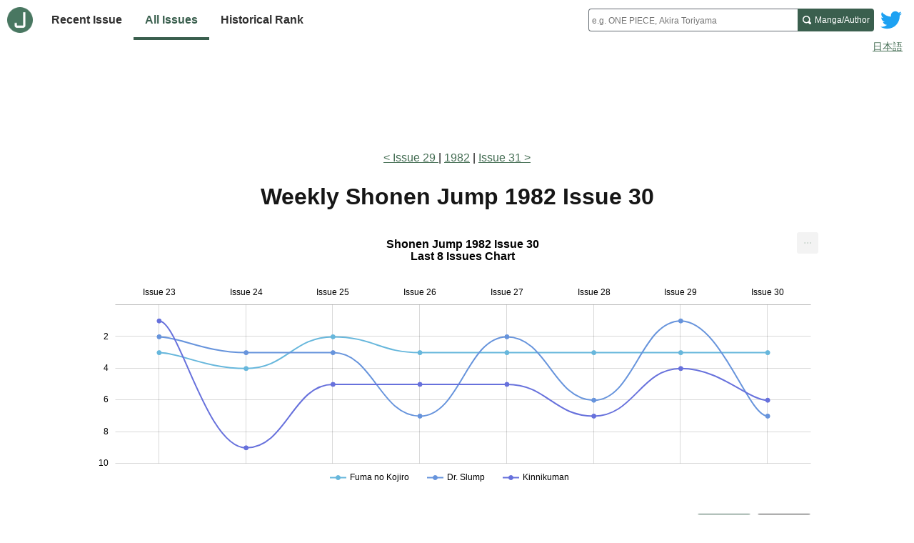

--- FILE ---
content_type: text/html; charset=utf-8
request_url: https://www.jajanken.net/en/issues/1982-07-12/
body_size: 7103
content:

    <!DOCTYPE html>
    <html lang="en">
      <head>
        <title>Jajanken - Weekly Shonen Jump 1982 Issue 30</title>
        <meta charset="utf-8">
        <meta name="description" content="Weekly Shonen Jump 1982 Issue 30 Table of Contents (ToC) data">
        <meta name="keywords" content="Shonen Jump,Table of Contents order,ToC,popularity ranking,manga,serialization,author,Table of Contents chart">
        <meta name="viewport" content="width=device-width, initial-scale=1">
        <link rel="apple-touch-icon" sizes="180x180" href="/apple-touch-icon.png">
        <link rel="icon" type="image/png" sizes="32x32" href="/favicon-32x32.png">
        <link rel="icon" type="image/png" sizes="16x16" href="/favicon-16x16.png">
        <link rel="manifest" href="/site.webmanifest">
        <link rel="stylesheet" href="/stylesheets/site.css" />
        
        <link rel="stylesheet" href="/stylesheets/issue.css" />
        <script data-ad-client="ca-pub-7777750370578266" async src="https://pagead2.googlesyndication.com/pagead/js/adsbygoogle.js"></script>
      </head>
      <body class="page">
        <header class="page-header lang">
          
    <div class="site-header">
      <div class="home-nav-wrapper">
        <a class="home-link" href="/en/">
          <img class="logo" src="/images/logo.png" alt="Home">
        </a>

        <button id="site-menu-toggle" class="menu-toggle" aria-label="Site menu toggle" aria-expanded="false" aria-controls="site-menu">
          <svg class="menu-icon" xmlns="http://www.w3.org/2000/svg" width="8" height="8" viewBox="0 0 8 8">
            <path d="M0 0v1h8v-1h-8zm0 2.97v1h8v-1h-8zm0 3v1h8v-1h-8z" transform="translate(0 1)" />
          </svg>
        </button>

        <nav class="site-nav">
          <ul id="site-menu" class="link-items" hidden>
            <li class="link-item">
              <a class="site-link " href="/en/issues/latest">
                Recent Issue
              </a>
            </li>
            <li class="link-item">
              <a class="site-link selected" href="/en/years">
                All Issues
              </a>
            </li>
            <li class="link-item">
              <a class="site-link " href="/en/history">
                Historical Rank
              </a>
            </li>
              <li class="link-item link-item-extra">
              <a class="site-link" href="/en/duration">
                Chapter Count Rank
              </a>
            </li>
          </ul>
        </nav>
      </div>

      <a class="twitter-link" href="http://www.twitter.com/jajankennet">
        <svg class="logo" version="1.1" xmlns="http://www.w3.org/2000/svg" xmlns:xlink="http://www.w3.org/1999/xlink" x="0px" y="0px"
          viewBox="0 0 400 400" style="enable-background:new 0 0 400 400;" xml:space="preserve">
          <title>Twitter</title>
          <style type="text/css">
            .st0{fill:#FFFFFF;}
            .st1{fill:#1DA1F2;}
          </style>
          <g id="Dark_Blue">
            <path class="st0" d="M350,400H50c-27.6,0-50-22.4-50-50V50C0,22.4,22.4,0,50,0h300c27.6,0,50,22.4,50,50v300
              C400,377.6,377.6,400,350,400z"/>
          </g>
          <g id="Logo__x2014__FIXED">
            <path class="st1" d="M153.6,301.6c94.3,0,145.9-78.2,145.9-145.9c0-2.2,0-4.4-0.1-6.6c10-7.2,18.7-16.3,25.6-26.6
              c-9.2,4.1-19.1,6.8-29.5,8.1c10.6-6.3,18.7-16.4,22.6-28.4c-9.9,5.9-20.9,10.1-32.6,12.4c-9.4-10-22.7-16.2-37.4-16.2
              c-28.3,0-51.3,23-51.3,51.3c0,4,0.5,7.9,1.3,11.7c-42.6-2.1-80.4-22.6-105.7-53.6c-4.4,7.6-6.9,16.4-6.9,25.8
              c0,17.8,9.1,33.5,22.8,42.7c-8.4-0.3-16.3-2.6-23.2-6.4c0,0.2,0,0.4,0,0.7c0,24.8,17.7,45.6,41.1,50.3c-4.3,1.2-8.8,1.8-13.5,1.8
              c-3.3,0-6.5-0.3-9.6-0.9c6.5,20.4,25.5,35.2,47.9,35.6c-17.6,13.8-39.7,22-63.7,22c-4.1,0-8.2-0.2-12.2-0.7
              C97.7,293.1,124.7,301.6,153.6,301.6"/>
          </g>
        </svg>
      </a>

      <noscript class="no-js-nav-container">
        <nav class="no-js-nav">
          <ul class="link-items">
            <li class="link-item">
              <a class="site-link " href="/en/issues/latest">
                Recent Issue
              </a>
            </li>
            <li class="link-item">
              <a class="site-link selected" href="/en/years">
                All Issues
              </a>
            </li>
            <li class="link-item">
              <a class="site-link " href="/en/history">
                Historical Rank
              </a>
            </li>
          </ul>
        </nav>
      </noscript>

      <div class="search-wrapper">
        <form class="search" method="GET" action="/en/search" role="search">
          <jajanken-search
            ph="e.g. ONE PIECE, Akira Toriyama"
            sakuhin="Manga"
            author="Author"
            found="items found"
            prefix="en/"
          >
            <input
              required
              class="query"
              type="text"
              maxlength="100"
              name="q"
              placeholder="e.g. ONE PIECE, Akira Toriyama"
              aria-labelledby="search-submit"
              autocomplete="off"
            />
          </jajanken-search>
          <button id="search-submit" class="search-submit">
            <span class="search-submit-content">
              <span class="search-text">Manga/Author</span>
              <svg class="search-icon" xmlns="http://www.w3.org/2000/svg" width="8" height="8" viewBox="0 0 8 8">
                <title>Search</title>
                <path d="M3.5 0c-1.927 0-3.5 1.573-3.5 3.5s1.573 3.5 3.5 3.5c.592 0 1.166-.145 1.656-.406a1 1 0 0 0 .125.125l1 1a1.016 1.016 0 1 0 1.438-1.438l-1-1a1 1 0 0 0-.156-.125c.266-.493.438-1.059.438-1.656 0-1.927-1.573-3.5-3.5-3.5zm0 1c1.387 0 2.5 1.113 2.5 2.5 0 .661-.241 1.273-.656 1.719l-.031.031a1 1 0 0 0-.125.125c-.442.397-1.043.625-1.688.625-1.387 0-2.5-1.113-2.5-2.5s1.113-2.5 2.5-2.5z" id="magnifying-glass"></path>
              </svg>
            </span>
          </button>
        </form>
      </div>
    </div>

    
        <div class="lang-switcher">
          <a href="/issues/1982-07-12/">日本語</a>
        </div>
      
  
        </header>

        <div class="page-content lang">
          
    
    <div class="lead-ad ">
      
          <script async src="https://pagead2.googlesyndication.com/pagead/js/adsbygoogle.js"></script>
          <ins class="adsbygoogle"
            style="display:inline-block;width:100%;height:100px"
            data-ad-client="ca-pub-7777750370578266"
            data-ad-slot="6629613379"
            data-full-width-responsive="true"
          ></ins>
          <script>
            (adsbygoogle = window.adsbygoogle || []).push({});
          </script>
        
    </div>
  

    <div class="issue-page">
      <nav class="nav-issues">
        <ol class="nav-issue-items">
          
              <li class="nav-issue-item">
                <a class="prev-issue-link" href="/en/issues/1982-07-05">
                  Issue 29
                </a>
              </li>
            
          <li class="nav-issue-item">
            <a href="/en/years/1982">1982</a>
          </li>
          
              <li class="nav-issue-item">
                <a class="next-issue-link" href="/en/issues/1982-07-19">Issue 31</a>
              </li>
            
        </ol>
      </nav>

      <main class="main-content">
        <h1 class="page-title">
          <span class="subject">
            Weekly Shonen Jump</span> <span class="description">1982 Issue 30</span>
        </h1>

        <section class="issue-section">
          <!--googleoff: index-->
          <div id="recent_issues_chart" class="recent-issues-chart">
            <div class="load-spinner"></div>
          </div>
          <!--googleon: index-->

          <div id="chart-display-number" class="chart-display-number">
            <button type="button" data-show="top3" aria-pressed="false">Show Top 3</button>
            <button type="button" data-show="top7" aria-pressed="false">Show Top 7</button>
          </div>

          <div class="recent-issues-wrapper">
            <table class="recent-issues">
              <thead>
                <th>#</th>
                <th>Diff</th>
                <th id="sakuhin-title">Title</th>
                  
                      <th id="issue-2">
                        23
                      </th>
                    
                      <th id="issue-3">
                        24
                      </th>
                    
                      <th id="issue-4">
                        25
                      </th>
                    
                      <th id="issue-5">
                        26
                      </th>
                    
                      <th id="issue-6">
                        27
                      </th>
                    
                      <th id="issue-7">
                        28
                      </th>
                    
                      <th id="issue-8">
                        29
                      </th>
                    
                      <th id="issue-9">
                        30
                      </th>
                    
                <th>
                  Avg.
                </th>
              </thead>
              <tbody>
                
                    <tr>
                      <td class="avg-rank">1</td>
                      <td class="avg-diff ">
                        
                        <span>-</span>
                      </td>
                      <td class="sakuhin-name">
                        <a href="/en/sakuhins/QvL0BOawNV">
                          Fuma no Kojiro
                        </a>
                      </td>
                      
                          <td
                            class="order "
                            aria-label=""
                          >
                            3
                          </td>
                        
                          <td
                            class="order "
                            aria-label=""
                          >
                            4
                          </td>
                        
                          <td
                            class="order "
                            aria-label=""
                          >
                            2
                          </td>
                        
                          <td
                            class="order "
                            aria-label=""
                          >
                            3
                          </td>
                        
                          <td
                            class="order "
                            aria-label=""
                          >
                            3
                          </td>
                        
                          <td
                            class="order "
                            aria-label=""
                          >
                            3
                          </td>
                        
                          <td
                            class="order "
                            aria-label=""
                          >
                            3
                          </td>
                        
                          <td
                            class="order "
                            aria-label=""
                          >
                            3
                          </td>
                        
                      <td id="avg-order" class="avg">
                        3.0
                        <span class="change up">
                          (+0.2)
                        </span>
                      </td>
                    </tr>
                  
                    <tr>
                      <td class="avg-rank">2</td>
                      <td class="avg-diff ">
                        
                        <span>-</span>
                      </td>
                      <td class="sakuhin-name">
                        <a href="/en/sakuhins/d4e0xzEnl6">
                          Dr. Slump
                        </a>
                      </td>
                      
                          <td
                            class="order color"
                            aria-label="Center Color"
                          >
                            2
                          </td>
                        
                          <td
                            class="order "
                            aria-label=""
                          >
                            3
                          </td>
                        
                          <td
                            class="order "
                            aria-label=""
                          >
                            3
                          </td>
                        
                          <td
                            class="order "
                            aria-label=""
                          >
                            7
                          </td>
                        
                          <td
                            class="order color"
                            aria-label="Center Color"
                          >
                            2
                          </td>
                        
                          <td
                            class="order "
                            aria-label=""
                          >
                            6
                          </td>
                        
                          <td
                            class="order lead-color"
                            aria-label="Lead Color"
                          >
                            1
                          </td>
                        
                          <td
                            class="order "
                            aria-label=""
                          >
                            7
                          </td>
                        
                      <td id="avg-order" class="avg">
                        3.9
                        <span class="change up">
                          (+0.4)
                        </span>
                      </td>
                    </tr>
                  
                    <tr>
                      <td class="avg-rank">3</td>
                      <td class="avg-diff higher">
                                              
                            -1<span aria-hidden="true">↑</span>
                          
                        
                      </td>
                      <td class="sakuhin-name">
                        <a href="/en/sakuhins/rkQnYeLnaj">
                          Kinnikuman
                        </a>
                      </td>
                      
                          <td
                            class="order lead-color"
                            aria-label="Lead Color"
                          >
                            1
                          </td>
                        
                          <td
                            class="order "
                            aria-label=""
                          >
                            9
                          </td>
                        
                          <td
                            class="order "
                            aria-label=""
                          >
                            5
                          </td>
                        
                          <td
                            class="order "
                            aria-label=""
                          >
                            5
                          </td>
                        
                          <td
                            class="order "
                            aria-label=""
                          >
                            5
                          </td>
                        
                          <td
                            class="order "
                            aria-label=""
                          >
                            7
                          </td>
                        
                          <td
                            class="order "
                            aria-label=""
                          >
                            4
                          </td>
                        
                          <td
                            class="order color"
                            aria-label="Center Color"
                          >
                            6
                          </td>
                        
                      <td id="avg-order" class="avg">
                        5.3
                        <span class="change down">
                          (-0.2)
                        </span>
                      </td>
                    </tr>
                  
                    <tr>
                      <td class="avg-rank">4</td>
                      <td class="avg-diff lower">
                                              
                            +1<span aria-hidden="true">↓</span>
                          
                        
                      </td>
                      <td class="sakuhin-name">
                        <a href="/en/sakuhins/rDgnKdJ8jG">
                          Captain Tsubasa
                        </a>
                      </td>
                      
                          <td
                            class="order "
                            aria-label=""
                          >
                            7
                          </td>
                        
                          <td
                            class="order color"
                            aria-label="Center Color"
                          >
                            6
                          </td>
                        
                          <td
                            class="order "
                            aria-label=""
                          >
                            7
                          </td>
                        
                          <td
                            class="order "
                            aria-label=""
                          >
                            4
                          </td>
                        
                          <td
                            class="order "
                            aria-label=""
                          >
                            7
                          </td>
                        
                          <td
                            class="order "
                            aria-label=""
                          >
                            4
                          </td>
                        
                          <td
                            class="order "
                            aria-label=""
                          >
                            6
                          </td>
                        
                          <td
                            class="order "
                            aria-label=""
                          >
                            4
                          </td>
                        
                      <td id="avg-order" class="avg">
                        5.6
                        <span class="change up">
                          (+0.1)
                        </span>
                      </td>
                    </tr>
                  
                    <tr>
                      <td class="avg-rank">5</td>
                      <td class="avg-diff ">
                        
                        <span>-</span>
                      </td>
                      <td class="sakuhin-name">
                        <a href="/en/sakuhins/ydXwbdA8MW">
                          High School! Kimengumi
                        </a>
                      </td>
                      
                          <td
                            class="order "
                            aria-label=""
                          >
                            4
                          </td>
                        
                          <td
                            class="order color"
                            aria-label="Center Color"
                          >
                            2
                          </td>
                        
                          <td
                            class="order "
                            aria-label=""
                          >
                            11
                          </td>
                        
                          <td
                            class="order "
                            aria-label=""
                          >
                            12
                          </td>
                        
                          <td
                            class="order lead-color"
                            aria-label="Lead Color"
                          >
                            1
                          </td>
                        
                          <td
                            class="order color"
                            aria-label="Center Color"
                          >
                            2
                          </td>
                        
                          <td
                            class="order "
                            aria-label=""
                          >
                            12
                          </td>
                        
                          <td
                            class="order color"
                            aria-label="Center Color"
                          >
                            2
                          </td>
                        
                      <td id="avg-order" class="avg">
                        5.8
                        <span class="change ">
                          (±0.0)
                        </span>
                      </td>
                    </tr>
                  
                    <tr>
                      <td class="avg-rank">6</td>
                      <td class="avg-diff higher">
                                              
                            -2<span aria-hidden="true">↑</span>
                          
                        
                      </td>
                      <td class="sakuhin-name">
                        <a href="/en/sakuhins/q4LwDPbwB6">
                          Kick Off
                        </a>
                      </td>
                      
                          <td
                            class="order "
                            aria-label=""
                          >
                            9
                          </td>
                        
                          <td
                            class="order "
                            aria-label=""
                          >
                            5
                          </td>
                        
                          <td
                            class="order "
                            aria-label=""
                          >
                            6
                          </td>
                        
                          <td
                            class="order color"
                            aria-label="Center Color"
                          >
                            9
                          </td>
                        
                          <td
                            class="order "
                            aria-label=""
                          >
                            6
                          </td>
                        
                          <td
                            class="order "
                            aria-label=""
                          >
                            8
                          </td>
                        
                          <td
                            class="order "
                            aria-label=""
                          >
                            8
                          </td>
                        
                          <td
                            class="order "
                            aria-label=""
                          >
                            8
                          </td>
                        
                      <td id="avg-order" class="avg">
                        7.4
                        <span class="change down">
                          (-0.1)
                        </span>
                      </td>
                    </tr>
                  
                    <tr>
                      <td class="avg-rank">7</td>
                      <td class="avg-diff lower">
                                              
                            +1<span aria-hidden="true">↓</span>
                          
                        
                      </td>
                      <td class="sakuhin-name">
                        <a href="/en/sakuhins/mDknqXXw9M">
                          Cobra
                        </a>
                      </td>
                      
                          <td
                            class="order "
                            aria-label=""
                          >
                            <span>-</span>
                          </td>
                        
                          <td
                            class="order "
                            aria-label=""
                          >
                            <span>-</span>
                          </td>
                        
                          <td
                            class="order lead-color"
                            aria-label="Lead Color"
                          >
                            1
                          </td>
                        
                          <td
                            class="order "
                            aria-label=""
                          >
                            6
                          </td>
                        
                          <td
                            class="order "
                            aria-label=""
                          >
                            8
                          </td>
                        
                          <td
                            class="order "
                            aria-label=""
                          >
                            11
                          </td>
                        
                          <td
                            class="order "
                            aria-label=""
                          >
                            7
                          </td>
                        
                          <td
                            class="order "
                            aria-label=""
                          >
                            12
                          </td>
                        
                      <td id="avg-order" class="avg">
                        7.5
                        <span class="change up">
                          (+0.9)
                        </span>
                      </td>
                    </tr>
                  
                    <tr>
                      <td class="avg-rank">8</td>
                      <td class="avg-diff lower">
                                              
                            +1<span aria-hidden="true">↓</span>
                          
                        
                      </td>
                      <td class="sakuhin-name">
                        <a href="/en/sakuhins/LegnWxL8aj">
                          Winning Shot
                        </a>
                      </td>
                      
                          <td
                            class="order "
                            aria-label=""
                          >
                            6
                          </td>
                        
                          <td
                            class="order "
                            aria-label=""
                          >
                            7
                          </td>
                        
                          <td
                            class="order "
                            aria-label=""
                          >
                            8
                          </td>
                        
                          <td
                            class="order "
                            aria-label=""
                          >
                            13
                          </td>
                        
                          <td
                            class="order "
                            aria-label=""
                          >
                            4
                          </td>
                        
                          <td
                            class="order lead-color"
                            aria-label="Lead Color"
                          >
                            1
                          </td>
                        
                          <td
                            class="order "
                            aria-label=""
                          >
                            11
                          </td>
                        
                          <td
                            class="order "
                            aria-label=""
                          >
                            11
                          </td>
                        
                      <td id="avg-order" class="avg">
                        7.6
                        <span class="change up">
                          (+0.7)
                        </span>
                      </td>
                    </tr>
                  
                    <tr>
                      <td class="avg-rank">9</td>
                      <td class="avg-diff higher">
                                              
                            -1<span aria-hidden="true">↑</span>
                          
                        
                      </td>
                      <td class="sakuhin-name">
                        <a href="/en/sakuhins/r4Lnpp6nxZ">
                          Cat&#x27;s Eye
                        </a>
                      </td>
                      
                          <td
                            class="order "
                            aria-label=""
                          >
                            11
                          </td>
                        
                          <td
                            class="order lead-color"
                            aria-label="Lead Color"
                          >
                            1
                          </td>
                        
                          <td
                            class="order "
                            aria-label=""
                          >
                            9
                          </td>
                        
                          <td
                            class="order "
                            aria-label=""
                          >
                            10
                          </td>
                        
                          <td
                            class="order "
                            aria-label=""
                          >
                            14
                          </td>
                        
                          <td
                            class="order "
                            aria-label=""
                          >
                            13
                          </td>
                        
                          <td
                            class="order "
                            aria-label=""
                          >
                            5
                          </td>
                        
                          <td
                            class="order "
                            aria-label=""
                          >
                            5
                          </td>
                        
                      <td id="avg-order" class="avg">
                        8.5
                        <span class="change down">
                          (-0.1)
                        </span>
                      </td>
                    </tr>
                  
                    <tr>
                      <td class="avg-rank">10</td>
                      <td class="avg-diff lower">
                                              
                            +1<span aria-hidden="true">↓</span>
                          
                        
                      </td>
                      <td class="sakuhin-name">
                        <a href="/en/sakuhins/ydXwbDe8MW">
                          Kochira Katsushika-ku Kameari Koen-mae Hashutsujo (Kochikame)
                        </a>
                      </td>
                      
                          <td
                            class="order "
                            aria-label=""
                          >
                            14
                          </td>
                        
                          <td
                            class="order "
                            aria-label=""
                          >
                            8
                          </td>
                        
                          <td
                            class="order "
                            aria-label=""
                          >
                            14
                          </td>
                        
                          <td
                            class="order color"
                            aria-label="Center Color"
                          >
                            2
                          </td>
                        
                          <td
                            class="order "
                            aria-label=""
                          >
                            12
                          </td>
                        
                          <td
                            class="order "
                            aria-label=""
                          >
                            9
                          </td>
                        
                          <td
                            class="order color"
                            aria-label="Center Color"
                          >
                            2
                          </td>
                        
                          <td
                            class="order "
                            aria-label=""
                          >
                            9
                          </td>
                        
                      <td id="avg-order" class="avg">
                        8.8
                        <span class="change up">
                          (+0.3)
                        </span>
                      </td>
                    </tr>
                  
                    <tr>
                      <td class="avg-rank">11</td>
                      <td class="avg-diff ">
                        
                        <span>-</span>
                      </td>
                      <td class="sakuhin-name">
                        <a href="/en/sakuhins/Ym78R2X8ax">
                          Black Angels
                        </a>
                      </td>
                      
                          <td
                            class="order "
                            aria-label=""
                          >
                            5
                          </td>
                        
                          <td
                            class="order "
                            aria-label=""
                          >
                            10
                          </td>
                        
                          <td
                            class="order "
                            aria-label=""
                          >
                            4
                          </td>
                        
                          <td
                            class="order "
                            aria-label=""
                          >
                            14
                          </td>
                        
                          <td
                            class="order "
                            aria-label=""
                          >
                            13
                          </td>
                        
                          <td
                            class="order "
                            aria-label=""
                          >
                            5
                          </td>
                        
                          <td
                            class="order "
                            aria-label=""
                          >
                            9
                          </td>
                        
                          <td
                            class="order "
                            aria-label=""
                          >
                            13
                          </td>
                        
                      <td id="avg-order" class="avg">
                        9.1
                        <span class="change up">
                          (+0.3)
                        </span>
                      </td>
                    </tr>
                  
                    <tr>
                      <td class="avg-rank">12</td>
                      <td class="avg-diff ">
                        
                        <span>-</span>
                      </td>
                      <td class="sakuhin-name">
                        <a href="/en/sakuhins/ZD5wPjG82A">
                          Geki!! Gokutora Ikka
                        </a>
                      </td>
                      
                          <td
                            class="order "
                            aria-label=""
                          >
                            8
                          </td>
                        
                          <td
                            class="order "
                            aria-label=""
                          >
                            14
                          </td>
                        
                          <td
                            class="order "
                            aria-label=""
                          >
                            12
                          </td>
                        
                          <td
                            class="order "
                            aria-label=""
                          >
                            8
                          </td>
                        
                          <td
                            class="order color"
                            aria-label="Center Color"
                          >
                            10
                          </td>
                        
                          <td
                            class="order "
                            aria-label=""
                          >
                            10
                          </td>
                        
                          <td
                            class="order "
                            aria-label=""
                          >
                            14
                          </td>
                        
                          <td
                            class="order "
                            aria-label=""
                          >
                            10
                          </td>
                        
                      <td id="avg-order" class="avg">
                        10.8
                        <span class="change down">
                          (-0.5)
                        </span>
                      </td>
                    </tr>
                  
                    <tr>
                      <td class="avg-rank">13</td>
                      <td class="avg-diff ">
                        
                        <span>-</span>
                      </td>
                      <td class="sakuhin-name">
                        <a href="/en/sakuhins/q4LwDJb8B6">
                          The Fighter
                        </a>
                      </td>
                      
                          <td
                            class="order "
                            aria-label=""
                          >
                            12
                          </td>
                        
                          <td
                            class="order "
                            aria-label=""
                          >
                            12
                          </td>
                        
                          <td
                            class="order "
                            aria-label=""
                          >
                            13
                          </td>
                        
                          <td
                            class="order "
                            aria-label=""
                          >
                            11
                          </td>
                        
                          <td
                            class="order "
                            aria-label=""
                          >
                            11
                          </td>
                        
                          <td
                            class="order "
                            aria-label=""
                          >
                            15
                          </td>
                        
                          <td
                            class="order "
                            aria-label=""
                          >
                            13
                          </td>
                        
                          <td
                            class="order "
                            aria-label=""
                          >
                            15
                          </td>
                        
                      <td id="avg-order" class="avg">
                        12.8
                        <span class="change up">
                          (+0.4)
                        </span>
                      </td>
                    </tr>
                  
                    <tr>
                      <td class="avg-rank">14</td>
                      <td class="avg-diff ">
                        
                        <span>-</span>
                      </td>
                      <td class="sakuhin-name">
                        <a href="/en/sakuhins/VD6847lnN4">
                          Yoroshiku Haruichiban
                        </a>
                      </td>
                      
                          <td
                            class="order "
                            aria-label=""
                          >
                            10
                          </td>
                        
                          <td
                            class="order "
                            aria-label=""
                          >
                            11
                          </td>
                        
                          <td
                            class="order "
                            aria-label=""
                          >
                            15
                          </td>
                        
                          <td
                            class="order "
                            aria-label=""
                          >
                            16
                          </td>
                        
                          <td
                            class="order "
                            aria-label=""
                          >
                            15
                          </td>
                        
                          <td
                            class="order "
                            aria-label=""
                          >
                            17
                          </td>
                        
                          <td
                            class="order "
                            aria-label=""
                          >
                            16
                          </td>
                        
                          <td
                            class="order "
                            aria-label=""
                          >
                            17
                          </td>
                        
                      <td id="avg-order" class="avg">
                        14.6
                        <span class="change up">
                          (+0.7)
                        </span>
                      </td>
                    </tr>
                  
                    <tr>
                      <td class="avg-rank">15</td>
                      <td class="avg-diff ">
                        
                        <span>-</span>
                      </td>
                      <td class="sakuhin-name">
                        <a href="/en/sakuhins/v4kwMBgn5L">
                          Cosmos End
                        </a>
                      </td>
                      
                          <td
                            class="order "
                            aria-label=""
                          >
                            15
                          </td>
                        
                          <td
                            class="order "
                            aria-label=""
                          >
                            15
                          </td>
                        
                          <td
                            class="order "
                            aria-label=""
                          >
                            10
                          </td>
                        
                          <td
                            class="order "
                            aria-label=""
                          >
                            15
                          </td>
                        
                          <td
                            class="order "
                            aria-label=""
                          >
                            16
                          </td>
                        
                          <td
                            class="order "
                            aria-label=""
                          >
                            16
                          </td>
                        
                          <td
                            class="order "
                            aria-label=""
                          >
                            15
                          </td>
                        
                          <td
                            class="order "
                            aria-label=""
                          >
                            16
                          </td>
                        
                      <td id="avg-order" class="avg">
                        14.8
                        <span class="change up">
                          (+0.2)
                        </span>
                      </td>
                    </tr>
                  

                
                    <tr>
                      <th id="new-rensai" class="new-rensai" colspan="14">New Serialization</th>
                    </tr>
                  
                
                    <tr class="new-sakuhins">
                      <td class="avg-rank">-</td>
                      <td class="avg-diff">-</td>
                      <td headers="new-rensai sakuhin-title">
                        <a href="/en/sakuhins/aAg89V70KZ">
                          Omisore! Toraburikko
                        </a>
                      </td>
                      
                          <td
                            class="order "
                            aria-label=""
                            headers="new-rensai issue-1"
                          >
                            <span>-</span>
                          </td>
                        
                          <td
                            class="order "
                            aria-label=""
                            headers="new-rensai issue-2"
                          >
                            <span>-</span>
                          </td>
                        
                          <td
                            class="order "
                            aria-label=""
                            headers="new-rensai issue-3"
                          >
                            <span>-</span>
                          </td>
                        
                          <td
                            class="order lead-color"
                            aria-label="Lead Color"
                            headers="new-rensai issue-4"
                          >
                            1
                          </td>
                        
                          <td
                            class="order "
                            aria-label=""
                            headers="new-rensai issue-5"
                          >
                            9
                          </td>
                        
                          <td
                            class="order "
                            aria-label=""
                            headers="new-rensai issue-6"
                          >
                            12
                          </td>
                        
                          <td
                            class="order "
                            aria-label=""
                            headers="new-rensai issue-7"
                          >
                            10
                          </td>
                        
                          <td
                            class="order lead-color"
                            aria-label="Lead Color"
                            headers="new-rensai issue-8"
                          >
                            1
                          </td>
                        

                      <td class="avg" headers="new-rensai avg-order">6.6</td>
                    </tr>
                  
              </tbody>
            </table>
          </div>

          <div class="color-guide" aria-hidden="true">
            <span class="item lead-color">Lead Color</span>
            <span class="item center-color">Center Color</span>
          </div>

          <div class="about-criteria">
            <a href="/en/criteria">Ranking Criteria</a>
          </div>
        </section>

        <section class="issue-section">
          <h2 class="page-subtitle">1982 Issue 30 Chapters</h2>

          <div class="chapters-wrapper">
            
                
    <table class="chapters">
    <thead>
      <th class="order">#</th>
      <th class="sakuhin">Manga Title</th>
      <th class="title">
        Chapter Title (JP)
      </th>
    </thead>
    <tbody>
      
          <tr class="">
            <td class="order ">
              1
            </td>
            <td class="sakuhin">
              
                    <a href="/en/sakuhins/aAg89V70KZ">
                      Omisore! Toraburikko
                    </a>
                  
            </td>
            <td class="title">
              
                              
              
              
              
              <span class="chapter-pill chapter-pill-lead-color">Lead Color</span>
              ★女魔術師参上!!の巻
            </td>
          </tr>
        
          <tr class="">
            <td class="order ">
              2
            </td>
            <td class="sakuhin">
              
                    <a href="/en/sakuhins/ydXwbdA8MW">
                      High School! Kimengumi
                    </a>
                  
            </td>
            <td class="title">
              
                              
              
              
              
              <span class="chapter-pill chapter-pill-color">Color</span>
              ●あまのじゃくな女の午後の巻
            </td>
          </tr>
        
          <tr class="">
            <td class="order ">
              3
            </td>
            <td class="sakuhin">
              
                    <a href="/en/sakuhins/QvL0BOawNV">
                      Fuma no Kojiro
                    </a>
                  
            </td>
            <td class="title">
              
                              
              
              
              
              
              ●戦士を呼ぶ声の巻
            </td>
          </tr>
        
          <tr class="">
            <td class="order ">
              4
            </td>
            <td class="sakuhin">
              
                    <a href="/en/sakuhins/rDgnKdJ8jG">
                      Captain Tsubasa
                    </a>
                  
            </td>
            <td class="title">
              
                              
              
              
              
              
              ●夢の対決 さあキックオフ!の巻
            </td>
          </tr>
        
          <tr class="">
            <td class="order ">
              5
            </td>
            <td class="sakuhin">
              
                    <a href="/en/sakuhins/r4Lnpp6nxZ">
                      Cat&#x27;s Eye
                    </a>
                  
            </td>
            <td class="title">
              
                              
              
              
              
              
              ❤愛は多感なお年ごろの巻
            </td>
          </tr>
        
          <tr class="">
            <td class="order ">
              6
            </td>
            <td class="sakuhin">
              
                    <a href="/en/sakuhins/rkQnYeLnaj">
                      Kinnikuman
                    </a>
                  
            </td>
            <td class="title">
              
                              
              
              
              
              <span class="chapter-pill chapter-pill-color">Color</span>
              キン肉マン超人募集中間発表　／　★7人の悪魔超人編〔○37〕パワーの限界!?の巻
            </td>
          </tr>
        
          <tr class="">
            <td class="order ">
              7
            </td>
            <td class="sakuhin">
              
                    <a href="/en/sakuhins/d4e0xzEnl6">
                      Dr. Slump
                    </a>
                  
            </td>
            <td class="title">
              
                              
              
              
              
              
              ❤オバケDEデートの巻❤《前編》
            </td>
          </tr>
        
          <tr class="">
            <td class="order ">
              8
            </td>
            <td class="sakuhin">
              
                    <a href="/en/sakuhins/q4LwDPbwB6">
                      Kick Off
                    </a>
                  
            </td>
            <td class="title">
              
                              
              
              
              
              
              ❤愛はた・た・か・い!の巻
            </td>
          </tr>
        
          <tr class="">
            <td class="order ">
              9
            </td>
            <td class="sakuhin">
              
                    <a href="/en/sakuhins/ydXwbDe8MW">
                      Kochira Katsushika-ku Kameari Koen-mae Hashutsujo (Kochikame)
                    </a>
                  
            </td>
            <td class="title">
              
                              
              
              
              
              
              ●建前パーティーの巻
            </td>
          </tr>
        
          <tr class="">
            <td class="order ">
              10
            </td>
            <td class="sakuhin">
              
                    <a href="/en/sakuhins/ZD5wPjG82A">
                      Geki!! Gokutora Ikka
                    </a>
                  
            </td>
            <td class="title">
              
                              
              
              
              
              
              ●極虎カンパニー設立!!の巻
            </td>
          </tr>
        
          <tr class="">
            <td class="order ">
              11
            </td>
            <td class="sakuhin">
              
                    <a href="/en/sakuhins/LegnWxL8aj">
                      Winning Shot
                    </a>
                  
            </td>
            <td class="title">
              
                              
              
              
              
              
              ●ミス・ショットの巻
            </td>
          </tr>
        
          <tr class="">
            <td class="order ">
              12
            </td>
            <td class="sakuhin">
              
                    <a href="/en/sakuhins/mDknqXXw9M">
                      Cobra
                    </a>
                  
            </td>
            <td class="title">
              
                              
              
              
              
              
              ●地獄のデスマッチの巻
            </td>
          </tr>
        
          <tr class="">
            <td class="order ">
              13
            </td>
            <td class="sakuhin">
              
                    <a href="/en/sakuhins/Ym78R2X8ax">
                      Black Angels
                    </a>
                  
            </td>
            <td class="title">
              
                              
              
              
              
              
              ★黒き衝撃!!の巻
            </td>
          </tr>
        
          <tr class="yomikiri">
            <td class="order ">
              14
            </td>
            <td class="sakuhin">
              <span>-</span>
            </td>
            <td class="title">
              
                              
              <span class="chapter-pill chapter-pill-yomikiri">One-shot</span>
              
              
              
              
            </td>
          </tr>
        
          <tr class="">
            <td class="order ">
              15
            </td>
            <td class="sakuhin">
              
                    <a href="/en/sakuhins/q4LwDJb8B6">
                      The Fighter
                    </a>
                  
            </td>
            <td class="title">
              
                              
              
              
              
              
              ■最終テスト開始!!の巻
            </td>
          </tr>
        
          <tr class="">
            <td class="order ">
              16
            </td>
            <td class="sakuhin">
              
                    <a href="/en/sakuhins/v4kwMBgn5L">
                      Cosmos End
                    </a>
                  
            </td>
            <td class="title">
              
                              
              
              
              
              
              ●虚無と永遠のはざまの巻（前編）
            </td>
          </tr>
        
          <tr class="">
            <td class="order ">
              17
            </td>
            <td class="sakuhin">
              
                    <a href="/en/sakuhins/VD6847lnN4">
                      Yoroshiku Haruichiban
                    </a>
                  
            </td>
            <td class="title">
              
                              
              
              
              <span class="chapter-pill chapter-pill-end-rensai">End</span>
              
              最終回 ●見果てぬ夢!!の巻
            </td>
          </tr>
        
    </tbody>
  </table>
  
              
          </div>

          
    <p class="citation">
      <a href="https://mediaarts-db.bunka.go.jp/id/M544197/">Source</a>: Created by editing, modifying, and supplementing data from Japan's Agency for Cultural Affairs <cite>"Media Arts Database (Beta Version)"</cite> (<cite><a href="https://mediaarts-db.bunka.go.jp/">https://mediaarts-db.bunka.go.jp/</a></cite>)
    </p>
  
        </section>
      </main>

      <nav class="nav-issues">
        <ol class="nav-issue-items">
          
              <li class="nav-issue-item">
                <a class="prev-issue-link" href="/en/issues/1982-07-05">Issue 29</a>
              </li>
            
          <li class="nav-issue-item">
            <a href="/en/years/1982">1982</a>
          </li>
          
              <li class="nav-issue-item">
                <a class="next-issue-link" href="/en/issues/1982-07-19">Issue 31</a>
              </li>
            
        </ol>
      </nav>
    </div>

    
    <div class="foot-ad ">
      
          <script async src="https://pagead2.googlesyndication.com/pagead/js/adsbygoogle.js"></script>
          <ins class="adsbygoogle"
            style="display:inline-block;width:100%;height:100px"
            data-ad-client="ca-pub-7777750370578266"
            data-ad-slot="4326956695"
            data-full-width-responsive="true"></ins>
          <script>
              (adsbygoogle = window.adsbygoogle || []).push({});
          </script>
        
    </div>
  

    <script id="recent-issues-chart-data" type="application/json">
      {"year":"1982","title":"Shonen Jump 1982 Issue 30\nLast 8 Issues Chart","chartData":[{"rkQnYeLnaj":1,"d4e0xzEnl6":2,"QvL0BOawNV":3,"ydXwbdA8MW":4,"Ym78R2X8ax":5,"LegnWxL8aj":6,"rDgnKdJ8jG":7,"ZD5wPjG82A":8,"q4LwDPbwB6":9,"VD6847lnN4":10,"r4Lnpp6nxZ":11,"q4LwDJb8B6":12,"ydXwbDe8MW":14,"v4kwMBgn5L":15,"iss":"Issue 23"},{"r4Lnpp6nxZ":1,"ydXwbdA8MW":2,"d4e0xzEnl6":3,"QvL0BOawNV":4,"q4LwDPbwB6":5,"rDgnKdJ8jG":6,"LegnWxL8aj":7,"ydXwbDe8MW":8,"rkQnYeLnaj":9,"Ym78R2X8ax":10,"VD6847lnN4":11,"q4LwDJb8B6":12,"ZD5wPjG82A":14,"v4kwMBgn5L":15,"iss":"Issue 24"},{"mDknqXXw9M":1,"QvL0BOawNV":2,"d4e0xzEnl6":3,"Ym78R2X8ax":4,"rkQnYeLnaj":5,"q4LwDPbwB6":6,"rDgnKdJ8jG":7,"LegnWxL8aj":8,"r4Lnpp6nxZ":9,"v4kwMBgn5L":10,"ydXwbdA8MW":11,"ZD5wPjG82A":12,"q4LwDJb8B6":13,"ydXwbDe8MW":14,"VD6847lnN4":15,"iss":"Issue 25"},{"aAg89V70KZ":1,"ydXwbDe8MW":2,"QvL0BOawNV":3,"rDgnKdJ8jG":4,"rkQnYeLnaj":5,"mDknqXXw9M":6,"d4e0xzEnl6":7,"ZD5wPjG82A":8,"q4LwDPbwB6":9,"r4Lnpp6nxZ":10,"q4LwDJb8B6":11,"ydXwbdA8MW":12,"LegnWxL8aj":13,"Ym78R2X8ax":14,"v4kwMBgn5L":15,"VD6847lnN4":16,"iss":"Issue 26"},{"ydXwbdA8MW":1,"d4e0xzEnl6":2,"QvL0BOawNV":3,"LegnWxL8aj":4,"rkQnYeLnaj":5,"q4LwDPbwB6":6,"rDgnKdJ8jG":7,"mDknqXXw9M":8,"aAg89V70KZ":9,"ZD5wPjG82A":10,"q4LwDJb8B6":11,"ydXwbDe8MW":12,"Ym78R2X8ax":13,"r4Lnpp6nxZ":14,"VD6847lnN4":15,"v4kwMBgn5L":16,"iss":"Issue 27"},{"LegnWxL8aj":1,"ydXwbdA8MW":2,"QvL0BOawNV":3,"rDgnKdJ8jG":4,"Ym78R2X8ax":5,"d4e0xzEnl6":6,"rkQnYeLnaj":7,"q4LwDPbwB6":8,"ydXwbDe8MW":9,"ZD5wPjG82A":10,"mDknqXXw9M":11,"aAg89V70KZ":12,"r4Lnpp6nxZ":13,"q4LwDJb8B6":15,"v4kwMBgn5L":16,"VD6847lnN4":17,"iss":"Issue 28"},{"d4e0xzEnl6":1,"ydXwbDe8MW":2,"QvL0BOawNV":3,"rkQnYeLnaj":4,"r4Lnpp6nxZ":5,"rDgnKdJ8jG":6,"mDknqXXw9M":7,"q4LwDPbwB6":8,"Ym78R2X8ax":9,"aAg89V70KZ":10,"LegnWxL8aj":11,"ydXwbdA8MW":12,"q4LwDJb8B6":13,"ZD5wPjG82A":14,"v4kwMBgn5L":15,"VD6847lnN4":16,"iss":"Issue 29"},{"aAg89V70KZ":1,"ydXwbdA8MW":2,"QvL0BOawNV":3,"rDgnKdJ8jG":4,"r4Lnpp6nxZ":5,"rkQnYeLnaj":6,"d4e0xzEnl6":7,"q4LwDPbwB6":8,"ydXwbDe8MW":9,"ZD5wPjG82A":10,"LegnWxL8aj":11,"mDknqXXw9M":12,"Ym78R2X8ax":13,"q4LwDJb8B6":15,"v4kwMBgn5L":16,"VD6847lnN4":17,"iss":"Issue 30"}],"popularOrder":[{"id":"QvL0BOawNV","name":"Fuma no Kojiro"},{"id":"d4e0xzEnl6","name":"Dr. Slump"},{"id":"rkQnYeLnaj","name":"Kinnikuman"},{"id":"rDgnKdJ8jG","name":"Captain Tsubasa"},{"id":"ydXwbdA8MW","name":"High School! Kimengumi"},{"id":"q4LwDPbwB6","name":"Kick Off"},{"id":"mDknqXXw9M","name":"Cobra"},{"id":"LegnWxL8aj","name":"Winning Shot"},{"id":"r4Lnpp6nxZ","name":"Cat's Eye"},{"id":"ydXwbDe8MW","name":"Kochira Katsushika-ku Kameari Koen-mae Hashutsujo (Kochikame)"},{"id":"Ym78R2X8ax","name":"Black Angels"},{"id":"ZD5wPjG82A","name":"Geki!! Gokutora Ikka"},{"id":"q4LwDJb8B6","name":"The Fighter"},{"id":"VD6847lnN4","name":"Yoroshiku Haruichiban"},{"id":"v4kwMBgn5L","name":"Cosmos End"}],"showCursor":true,"showExportMenu":true,"showFixedTooltips":false,"lang":"en"}
    </script>
  
        </div>
        <footer class="page-footer">
          
    <div class="site-footer">
      <div class="content">
        <div>
          <nav class="links-wrapper">
            <ul class="link-items">
              <li class="link-item"><a href="/en/about">About Jajanken</a></li>
              <li class="link-item"><a href="/en/privacy">Privacy Policy</a></li>
            </ul>
          </nav>

          <div>
            <a href="https://twitter.com/jajankennet?ref_src=twsrc%5Etfw" class="twitter-follow-button" data-lang="en" data-show-count="false">Follow @jajankennet</a>
          </div>
        </div>

        <div class="copyright">
          © 2025 jajanken.net
        </div>
      </div>
    </div>
  
        </footer>

        <script src="/javascripts/header.js" defer></script>
        <script async src="https://platform.twitter.com/widgets.js" charset="utf-8"></script>

        
            <script src="/javascripts/issues_chart.js" defer></script>
          

        
            <script async src="https://www.googletagmanager.com/gtag/js?id=UA-156056262-1"></script>
            <script>
              window.dataLayer = window.dataLayer || [];
              function gtag(){dataLayer.push(arguments);}
              gtag('js', new Date());

              gtag('config', 'UA-156056262-1');
            </script>
          
      </body>
    </html>
  

--- FILE ---
content_type: text/html; charset=utf-8
request_url: https://www.google.com/recaptcha/api2/aframe
body_size: 267
content:
<!DOCTYPE HTML><html><head><meta http-equiv="content-type" content="text/html; charset=UTF-8"></head><body><script nonce="NDP2yGbyiJDO6fcV-hIuRQ">/** Anti-fraud and anti-abuse applications only. See google.com/recaptcha */ try{var clients={'sodar':'https://pagead2.googlesyndication.com/pagead/sodar?'};window.addEventListener("message",function(a){try{if(a.source===window.parent){var b=JSON.parse(a.data);var c=clients[b['id']];if(c){var d=document.createElement('img');d.src=c+b['params']+'&rc='+(localStorage.getItem("rc::a")?sessionStorage.getItem("rc::b"):"");window.document.body.appendChild(d);sessionStorage.setItem("rc::e",parseInt(sessionStorage.getItem("rc::e")||0)+1);localStorage.setItem("rc::h",'1769642117283');}}}catch(b){}});window.parent.postMessage("_grecaptcha_ready", "*");}catch(b){}</script></body></html>